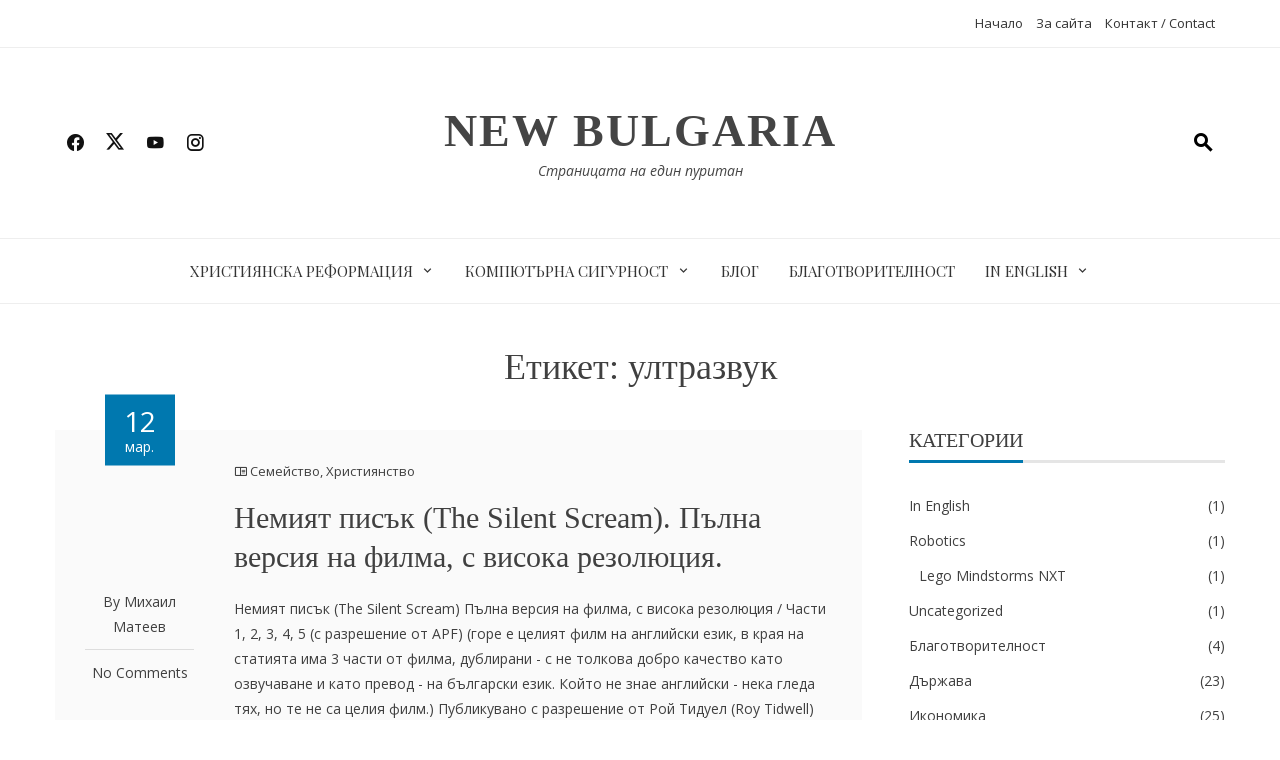

--- FILE ---
content_type: text/html; charset=UTF-8
request_url: https://mihailmateev.com/?tag=%D1%83%D0%BB%D1%82%D1%80%D0%B0%D0%B7%D0%B2%D1%83%D0%BA
body_size: 47777
content:
<!DOCTYPE html>
<html lang="bg-BG">

    <head>
        <meta charset="UTF-8">
        <meta name="viewport" content="width=device-width, initial-scale=1">
        <link rel="profile" href="http://gmpg.org/xfn/11">

        <title>ултразвук &#8211; New Bulgaria</title>
<meta name='robots' content='max-image-preview:large' />
	<style>img:is([sizes="auto" i], [sizes^="auto," i]) { contain-intrinsic-size: 3000px 1500px }</style>
	<link rel='dns-prefetch' href='//secure.gravatar.com' />
<link rel='dns-prefetch' href='//stats.wp.com' />
<link rel='dns-prefetch' href='//fonts.googleapis.com' />
<link rel='dns-prefetch' href='//v0.wordpress.com' />
<link rel='dns-prefetch' href='//jetpack.wordpress.com' />
<link rel='dns-prefetch' href='//s0.wp.com' />
<link rel='dns-prefetch' href='//public-api.wordpress.com' />
<link rel='dns-prefetch' href='//0.gravatar.com' />
<link rel='dns-prefetch' href='//1.gravatar.com' />
<link rel='dns-prefetch' href='//2.gravatar.com' />
<link rel='preconnect' href='//i0.wp.com' />
<link rel="alternate" type="application/rss+xml" title="New Bulgaria &raquo; Поток" href="https://mihailmateev.com/?feed=rss2" />
<link rel="alternate" type="application/rss+xml" title="New Bulgaria &raquo; поток за етикета ултразвук " href="https://mihailmateev.com/?feed=rss2&#038;tag=%d1%83%d0%bb%d1%82%d1%80%d0%b0%d0%b7%d0%b2%d1%83%d0%ba" />
<script>
window._wpemojiSettings = {"baseUrl":"https:\/\/s.w.org\/images\/core\/emoji\/16.0.1\/72x72\/","ext":".png","svgUrl":"https:\/\/s.w.org\/images\/core\/emoji\/16.0.1\/svg\/","svgExt":".svg","source":{"concatemoji":"https:\/\/mihailmateev.com\/blog\/wp-includes\/js\/wp-emoji-release.min.js?ver=6.8.3"}};
/*! This file is auto-generated */
!function(s,n){var o,i,e;function c(e){try{var t={supportTests:e,timestamp:(new Date).valueOf()};sessionStorage.setItem(o,JSON.stringify(t))}catch(e){}}function p(e,t,n){e.clearRect(0,0,e.canvas.width,e.canvas.height),e.fillText(t,0,0);var t=new Uint32Array(e.getImageData(0,0,e.canvas.width,e.canvas.height).data),a=(e.clearRect(0,0,e.canvas.width,e.canvas.height),e.fillText(n,0,0),new Uint32Array(e.getImageData(0,0,e.canvas.width,e.canvas.height).data));return t.every(function(e,t){return e===a[t]})}function u(e,t){e.clearRect(0,0,e.canvas.width,e.canvas.height),e.fillText(t,0,0);for(var n=e.getImageData(16,16,1,1),a=0;a<n.data.length;a++)if(0!==n.data[a])return!1;return!0}function f(e,t,n,a){switch(t){case"flag":return n(e,"\ud83c\udff3\ufe0f\u200d\u26a7\ufe0f","\ud83c\udff3\ufe0f\u200b\u26a7\ufe0f")?!1:!n(e,"\ud83c\udde8\ud83c\uddf6","\ud83c\udde8\u200b\ud83c\uddf6")&&!n(e,"\ud83c\udff4\udb40\udc67\udb40\udc62\udb40\udc65\udb40\udc6e\udb40\udc67\udb40\udc7f","\ud83c\udff4\u200b\udb40\udc67\u200b\udb40\udc62\u200b\udb40\udc65\u200b\udb40\udc6e\u200b\udb40\udc67\u200b\udb40\udc7f");case"emoji":return!a(e,"\ud83e\udedf")}return!1}function g(e,t,n,a){var r="undefined"!=typeof WorkerGlobalScope&&self instanceof WorkerGlobalScope?new OffscreenCanvas(300,150):s.createElement("canvas"),o=r.getContext("2d",{willReadFrequently:!0}),i=(o.textBaseline="top",o.font="600 32px Arial",{});return e.forEach(function(e){i[e]=t(o,e,n,a)}),i}function t(e){var t=s.createElement("script");t.src=e,t.defer=!0,s.head.appendChild(t)}"undefined"!=typeof Promise&&(o="wpEmojiSettingsSupports",i=["flag","emoji"],n.supports={everything:!0,everythingExceptFlag:!0},e=new Promise(function(e){s.addEventListener("DOMContentLoaded",e,{once:!0})}),new Promise(function(t){var n=function(){try{var e=JSON.parse(sessionStorage.getItem(o));if("object"==typeof e&&"number"==typeof e.timestamp&&(new Date).valueOf()<e.timestamp+604800&&"object"==typeof e.supportTests)return e.supportTests}catch(e){}return null}();if(!n){if("undefined"!=typeof Worker&&"undefined"!=typeof OffscreenCanvas&&"undefined"!=typeof URL&&URL.createObjectURL&&"undefined"!=typeof Blob)try{var e="postMessage("+g.toString()+"("+[JSON.stringify(i),f.toString(),p.toString(),u.toString()].join(",")+"));",a=new Blob([e],{type:"text/javascript"}),r=new Worker(URL.createObjectURL(a),{name:"wpTestEmojiSupports"});return void(r.onmessage=function(e){c(n=e.data),r.terminate(),t(n)})}catch(e){}c(n=g(i,f,p,u))}t(n)}).then(function(e){for(var t in e)n.supports[t]=e[t],n.supports.everything=n.supports.everything&&n.supports[t],"flag"!==t&&(n.supports.everythingExceptFlag=n.supports.everythingExceptFlag&&n.supports[t]);n.supports.everythingExceptFlag=n.supports.everythingExceptFlag&&!n.supports.flag,n.DOMReady=!1,n.readyCallback=function(){n.DOMReady=!0}}).then(function(){return e}).then(function(){var e;n.supports.everything||(n.readyCallback(),(e=n.source||{}).concatemoji?t(e.concatemoji):e.wpemoji&&e.twemoji&&(t(e.twemoji),t(e.wpemoji)))}))}((window,document),window._wpemojiSettings);
</script>
<style id='wp-emoji-styles-inline-css'>

	img.wp-smiley, img.emoji {
		display: inline !important;
		border: none !important;
		box-shadow: none !important;
		height: 1em !important;
		width: 1em !important;
		margin: 0 0.07em !important;
		vertical-align: -0.1em !important;
		background: none !important;
		padding: 0 !important;
	}
</style>
<link rel='stylesheet' id='wp-block-library-css' href='https://mihailmateev.com/blog/wp-includes/css/dist/block-library/style.min.css?ver=6.8.3' media='all' />
<style id='wp-block-library-theme-inline-css'>
.wp-block-audio :where(figcaption){color:#555;font-size:13px;text-align:center}.is-dark-theme .wp-block-audio :where(figcaption){color:#ffffffa6}.wp-block-audio{margin:0 0 1em}.wp-block-code{border:1px solid #ccc;border-radius:4px;font-family:Menlo,Consolas,monaco,monospace;padding:.8em 1em}.wp-block-embed :where(figcaption){color:#555;font-size:13px;text-align:center}.is-dark-theme .wp-block-embed :where(figcaption){color:#ffffffa6}.wp-block-embed{margin:0 0 1em}.blocks-gallery-caption{color:#555;font-size:13px;text-align:center}.is-dark-theme .blocks-gallery-caption{color:#ffffffa6}:root :where(.wp-block-image figcaption){color:#555;font-size:13px;text-align:center}.is-dark-theme :root :where(.wp-block-image figcaption){color:#ffffffa6}.wp-block-image{margin:0 0 1em}.wp-block-pullquote{border-bottom:4px solid;border-top:4px solid;color:currentColor;margin-bottom:1.75em}.wp-block-pullquote cite,.wp-block-pullquote footer,.wp-block-pullquote__citation{color:currentColor;font-size:.8125em;font-style:normal;text-transform:uppercase}.wp-block-quote{border-left:.25em solid;margin:0 0 1.75em;padding-left:1em}.wp-block-quote cite,.wp-block-quote footer{color:currentColor;font-size:.8125em;font-style:normal;position:relative}.wp-block-quote:where(.has-text-align-right){border-left:none;border-right:.25em solid;padding-left:0;padding-right:1em}.wp-block-quote:where(.has-text-align-center){border:none;padding-left:0}.wp-block-quote.is-large,.wp-block-quote.is-style-large,.wp-block-quote:where(.is-style-plain){border:none}.wp-block-search .wp-block-search__label{font-weight:700}.wp-block-search__button{border:1px solid #ccc;padding:.375em .625em}:where(.wp-block-group.has-background){padding:1.25em 2.375em}.wp-block-separator.has-css-opacity{opacity:.4}.wp-block-separator{border:none;border-bottom:2px solid;margin-left:auto;margin-right:auto}.wp-block-separator.has-alpha-channel-opacity{opacity:1}.wp-block-separator:not(.is-style-wide):not(.is-style-dots){width:100px}.wp-block-separator.has-background:not(.is-style-dots){border-bottom:none;height:1px}.wp-block-separator.has-background:not(.is-style-wide):not(.is-style-dots){height:2px}.wp-block-table{margin:0 0 1em}.wp-block-table td,.wp-block-table th{word-break:normal}.wp-block-table :where(figcaption){color:#555;font-size:13px;text-align:center}.is-dark-theme .wp-block-table :where(figcaption){color:#ffffffa6}.wp-block-video :where(figcaption){color:#555;font-size:13px;text-align:center}.is-dark-theme .wp-block-video :where(figcaption){color:#ffffffa6}.wp-block-video{margin:0 0 1em}:root :where(.wp-block-template-part.has-background){margin-bottom:0;margin-top:0;padding:1.25em 2.375em}
</style>
<link rel='stylesheet' id='mediaelement-css' href='https://mihailmateev.com/blog/wp-includes/js/mediaelement/mediaelementplayer-legacy.min.css?ver=4.2.17' media='all' />
<link rel='stylesheet' id='wp-mediaelement-css' href='https://mihailmateev.com/blog/wp-includes/js/mediaelement/wp-mediaelement.min.css?ver=6.8.3' media='all' />
<style id='jetpack-sharing-buttons-style-inline-css'>
.jetpack-sharing-buttons__services-list{display:flex;flex-direction:row;flex-wrap:wrap;gap:0;list-style-type:none;margin:5px;padding:0}.jetpack-sharing-buttons__services-list.has-small-icon-size{font-size:12px}.jetpack-sharing-buttons__services-list.has-normal-icon-size{font-size:16px}.jetpack-sharing-buttons__services-list.has-large-icon-size{font-size:24px}.jetpack-sharing-buttons__services-list.has-huge-icon-size{font-size:36px}@media print{.jetpack-sharing-buttons__services-list{display:none!important}}.editor-styles-wrapper .wp-block-jetpack-sharing-buttons{gap:0;padding-inline-start:0}ul.jetpack-sharing-buttons__services-list.has-background{padding:1.25em 2.375em}
</style>
<style id='global-styles-inline-css'>
:root{--wp--preset--aspect-ratio--square: 1;--wp--preset--aspect-ratio--4-3: 4/3;--wp--preset--aspect-ratio--3-4: 3/4;--wp--preset--aspect-ratio--3-2: 3/2;--wp--preset--aspect-ratio--2-3: 2/3;--wp--preset--aspect-ratio--16-9: 16/9;--wp--preset--aspect-ratio--9-16: 9/16;--wp--preset--color--black: #000000;--wp--preset--color--cyan-bluish-gray: #abb8c3;--wp--preset--color--white: #ffffff;--wp--preset--color--pale-pink: #f78da7;--wp--preset--color--vivid-red: #cf2e2e;--wp--preset--color--luminous-vivid-orange: #ff6900;--wp--preset--color--luminous-vivid-amber: #fcb900;--wp--preset--color--light-green-cyan: #7bdcb5;--wp--preset--color--vivid-green-cyan: #00d084;--wp--preset--color--pale-cyan-blue: #8ed1fc;--wp--preset--color--vivid-cyan-blue: #0693e3;--wp--preset--color--vivid-purple: #9b51e0;--wp--preset--gradient--vivid-cyan-blue-to-vivid-purple: linear-gradient(135deg,rgba(6,147,227,1) 0%,rgb(155,81,224) 100%);--wp--preset--gradient--light-green-cyan-to-vivid-green-cyan: linear-gradient(135deg,rgb(122,220,180) 0%,rgb(0,208,130) 100%);--wp--preset--gradient--luminous-vivid-amber-to-luminous-vivid-orange: linear-gradient(135deg,rgba(252,185,0,1) 0%,rgba(255,105,0,1) 100%);--wp--preset--gradient--luminous-vivid-orange-to-vivid-red: linear-gradient(135deg,rgba(255,105,0,1) 0%,rgb(207,46,46) 100%);--wp--preset--gradient--very-light-gray-to-cyan-bluish-gray: linear-gradient(135deg,rgb(238,238,238) 0%,rgb(169,184,195) 100%);--wp--preset--gradient--cool-to-warm-spectrum: linear-gradient(135deg,rgb(74,234,220) 0%,rgb(151,120,209) 20%,rgb(207,42,186) 40%,rgb(238,44,130) 60%,rgb(251,105,98) 80%,rgb(254,248,76) 100%);--wp--preset--gradient--blush-light-purple: linear-gradient(135deg,rgb(255,206,236) 0%,rgb(152,150,240) 100%);--wp--preset--gradient--blush-bordeaux: linear-gradient(135deg,rgb(254,205,165) 0%,rgb(254,45,45) 50%,rgb(107,0,62) 100%);--wp--preset--gradient--luminous-dusk: linear-gradient(135deg,rgb(255,203,112) 0%,rgb(199,81,192) 50%,rgb(65,88,208) 100%);--wp--preset--gradient--pale-ocean: linear-gradient(135deg,rgb(255,245,203) 0%,rgb(182,227,212) 50%,rgb(51,167,181) 100%);--wp--preset--gradient--electric-grass: linear-gradient(135deg,rgb(202,248,128) 0%,rgb(113,206,126) 100%);--wp--preset--gradient--midnight: linear-gradient(135deg,rgb(2,3,129) 0%,rgb(40,116,252) 100%);--wp--preset--font-size--small: 0.9rem;--wp--preset--font-size--medium: 1.05rem;--wp--preset--font-size--large: clamp(1.39rem, 1.39rem + ((1vw - 0.2rem) * 0.836), 1.85rem);--wp--preset--font-size--x-large: clamp(1.85rem, 1.85rem + ((1vw - 0.2rem) * 1.182), 2.5rem);--wp--preset--font-size--xx-large: clamp(2.5rem, 2.5rem + ((1vw - 0.2rem) * 1.4), 3.27rem);--wp--preset--spacing--20: 0.44rem;--wp--preset--spacing--30: 0.67rem;--wp--preset--spacing--40: 1rem;--wp--preset--spacing--50: 1.5rem;--wp--preset--spacing--60: 2.25rem;--wp--preset--spacing--70: 3.38rem;--wp--preset--spacing--80: 5.06rem;--wp--preset--shadow--natural: 6px 6px 9px rgba(0, 0, 0, 0.2);--wp--preset--shadow--deep: 12px 12px 50px rgba(0, 0, 0, 0.4);--wp--preset--shadow--sharp: 6px 6px 0px rgba(0, 0, 0, 0.2);--wp--preset--shadow--outlined: 6px 6px 0px -3px rgba(255, 255, 255, 1), 6px 6px rgba(0, 0, 0, 1);--wp--preset--shadow--crisp: 6px 6px 0px rgba(0, 0, 0, 1);}:root { --wp--style--global--content-size: 1100px;--wp--style--global--wide-size: 1200px; }:where(body) { margin: 0; }.wp-site-blocks > .alignleft { float: left; margin-right: 2em; }.wp-site-blocks > .alignright { float: right; margin-left: 2em; }.wp-site-blocks > .aligncenter { justify-content: center; margin-left: auto; margin-right: auto; }:where(.wp-site-blocks) > * { margin-block-start: 24px; margin-block-end: 0; }:where(.wp-site-blocks) > :first-child { margin-block-start: 0; }:where(.wp-site-blocks) > :last-child { margin-block-end: 0; }:root { --wp--style--block-gap: 24px; }:root :where(.is-layout-flow) > :first-child{margin-block-start: 0;}:root :where(.is-layout-flow) > :last-child{margin-block-end: 0;}:root :where(.is-layout-flow) > *{margin-block-start: 24px;margin-block-end: 0;}:root :where(.is-layout-constrained) > :first-child{margin-block-start: 0;}:root :where(.is-layout-constrained) > :last-child{margin-block-end: 0;}:root :where(.is-layout-constrained) > *{margin-block-start: 24px;margin-block-end: 0;}:root :where(.is-layout-flex){gap: 24px;}:root :where(.is-layout-grid){gap: 24px;}.is-layout-flow > .alignleft{float: left;margin-inline-start: 0;margin-inline-end: 2em;}.is-layout-flow > .alignright{float: right;margin-inline-start: 2em;margin-inline-end: 0;}.is-layout-flow > .aligncenter{margin-left: auto !important;margin-right: auto !important;}.is-layout-constrained > .alignleft{float: left;margin-inline-start: 0;margin-inline-end: 2em;}.is-layout-constrained > .alignright{float: right;margin-inline-start: 2em;margin-inline-end: 0;}.is-layout-constrained > .aligncenter{margin-left: auto !important;margin-right: auto !important;}.is-layout-constrained > :where(:not(.alignleft):not(.alignright):not(.alignfull)){max-width: var(--wp--style--global--content-size);margin-left: auto !important;margin-right: auto !important;}.is-layout-constrained > .alignwide{max-width: var(--wp--style--global--wide-size);}body .is-layout-flex{display: flex;}.is-layout-flex{flex-wrap: wrap;align-items: center;}.is-layout-flex > :is(*, div){margin: 0;}body .is-layout-grid{display: grid;}.is-layout-grid > :is(*, div){margin: 0;}body{padding-top: 0px;padding-right: 0px;padding-bottom: 0px;padding-left: 0px;}:root :where(.wp-element-button, .wp-block-button__link){background-color: #32373c;border-width: 0;color: #fff;font-family: inherit;font-size: inherit;line-height: inherit;padding: calc(0.667em + 2px) calc(1.333em + 2px);text-decoration: none;}.has-black-color{color: var(--wp--preset--color--black) !important;}.has-cyan-bluish-gray-color{color: var(--wp--preset--color--cyan-bluish-gray) !important;}.has-white-color{color: var(--wp--preset--color--white) !important;}.has-pale-pink-color{color: var(--wp--preset--color--pale-pink) !important;}.has-vivid-red-color{color: var(--wp--preset--color--vivid-red) !important;}.has-luminous-vivid-orange-color{color: var(--wp--preset--color--luminous-vivid-orange) !important;}.has-luminous-vivid-amber-color{color: var(--wp--preset--color--luminous-vivid-amber) !important;}.has-light-green-cyan-color{color: var(--wp--preset--color--light-green-cyan) !important;}.has-vivid-green-cyan-color{color: var(--wp--preset--color--vivid-green-cyan) !important;}.has-pale-cyan-blue-color{color: var(--wp--preset--color--pale-cyan-blue) !important;}.has-vivid-cyan-blue-color{color: var(--wp--preset--color--vivid-cyan-blue) !important;}.has-vivid-purple-color{color: var(--wp--preset--color--vivid-purple) !important;}.has-black-background-color{background-color: var(--wp--preset--color--black) !important;}.has-cyan-bluish-gray-background-color{background-color: var(--wp--preset--color--cyan-bluish-gray) !important;}.has-white-background-color{background-color: var(--wp--preset--color--white) !important;}.has-pale-pink-background-color{background-color: var(--wp--preset--color--pale-pink) !important;}.has-vivid-red-background-color{background-color: var(--wp--preset--color--vivid-red) !important;}.has-luminous-vivid-orange-background-color{background-color: var(--wp--preset--color--luminous-vivid-orange) !important;}.has-luminous-vivid-amber-background-color{background-color: var(--wp--preset--color--luminous-vivid-amber) !important;}.has-light-green-cyan-background-color{background-color: var(--wp--preset--color--light-green-cyan) !important;}.has-vivid-green-cyan-background-color{background-color: var(--wp--preset--color--vivid-green-cyan) !important;}.has-pale-cyan-blue-background-color{background-color: var(--wp--preset--color--pale-cyan-blue) !important;}.has-vivid-cyan-blue-background-color{background-color: var(--wp--preset--color--vivid-cyan-blue) !important;}.has-vivid-purple-background-color{background-color: var(--wp--preset--color--vivid-purple) !important;}.has-black-border-color{border-color: var(--wp--preset--color--black) !important;}.has-cyan-bluish-gray-border-color{border-color: var(--wp--preset--color--cyan-bluish-gray) !important;}.has-white-border-color{border-color: var(--wp--preset--color--white) !important;}.has-pale-pink-border-color{border-color: var(--wp--preset--color--pale-pink) !important;}.has-vivid-red-border-color{border-color: var(--wp--preset--color--vivid-red) !important;}.has-luminous-vivid-orange-border-color{border-color: var(--wp--preset--color--luminous-vivid-orange) !important;}.has-luminous-vivid-amber-border-color{border-color: var(--wp--preset--color--luminous-vivid-amber) !important;}.has-light-green-cyan-border-color{border-color: var(--wp--preset--color--light-green-cyan) !important;}.has-vivid-green-cyan-border-color{border-color: var(--wp--preset--color--vivid-green-cyan) !important;}.has-pale-cyan-blue-border-color{border-color: var(--wp--preset--color--pale-cyan-blue) !important;}.has-vivid-cyan-blue-border-color{border-color: var(--wp--preset--color--vivid-cyan-blue) !important;}.has-vivid-purple-border-color{border-color: var(--wp--preset--color--vivid-purple) !important;}.has-vivid-cyan-blue-to-vivid-purple-gradient-background{background: var(--wp--preset--gradient--vivid-cyan-blue-to-vivid-purple) !important;}.has-light-green-cyan-to-vivid-green-cyan-gradient-background{background: var(--wp--preset--gradient--light-green-cyan-to-vivid-green-cyan) !important;}.has-luminous-vivid-amber-to-luminous-vivid-orange-gradient-background{background: var(--wp--preset--gradient--luminous-vivid-amber-to-luminous-vivid-orange) !important;}.has-luminous-vivid-orange-to-vivid-red-gradient-background{background: var(--wp--preset--gradient--luminous-vivid-orange-to-vivid-red) !important;}.has-very-light-gray-to-cyan-bluish-gray-gradient-background{background: var(--wp--preset--gradient--very-light-gray-to-cyan-bluish-gray) !important;}.has-cool-to-warm-spectrum-gradient-background{background: var(--wp--preset--gradient--cool-to-warm-spectrum) !important;}.has-blush-light-purple-gradient-background{background: var(--wp--preset--gradient--blush-light-purple) !important;}.has-blush-bordeaux-gradient-background{background: var(--wp--preset--gradient--blush-bordeaux) !important;}.has-luminous-dusk-gradient-background{background: var(--wp--preset--gradient--luminous-dusk) !important;}.has-pale-ocean-gradient-background{background: var(--wp--preset--gradient--pale-ocean) !important;}.has-electric-grass-gradient-background{background: var(--wp--preset--gradient--electric-grass) !important;}.has-midnight-gradient-background{background: var(--wp--preset--gradient--midnight) !important;}.has-small-font-size{font-size: var(--wp--preset--font-size--small) !important;}.has-medium-font-size{font-size: var(--wp--preset--font-size--medium) !important;}.has-large-font-size{font-size: var(--wp--preset--font-size--large) !important;}.has-x-large-font-size{font-size: var(--wp--preset--font-size--x-large) !important;}.has-xx-large-font-size{font-size: var(--wp--preset--font-size--xx-large) !important;}
:root :where(.wp-block-pullquote){font-size: clamp(0.984em, 0.984rem + ((1vw - 0.2em) * 0.938), 1.5em);line-height: 1.6;}
</style>
<link rel='stylesheet' id='contact-form-7-css' href='https://mihailmateev.com/blog/wp-content/plugins/contact-form-7/includes/css/styles.css?ver=6.1.4' media='all' />
<link rel='stylesheet' id='viral-news-style-css' href='https://mihailmateev.com/blog/wp-content/themes/viral-news/style.css?ver=2.01' media='all' />
<style id='viral-news-style-inline-css'>
:root{--viral-news-template-color:#0078af;--viral-news-header-image:url();--viral-news-header-padding:50px 0;--viral-news-body-family:'Open Sans',serif;--viral-news-header-family:'Georgia',serif}
</style>
<link rel='stylesheet' id='twittericon-css' href='https://mihailmateev.com/blog/wp-content/themes/viral-news/css/twittericon.css?ver=2.01' media='all' />
<link rel='stylesheet' id='materialdesignicons-css' href='https://mihailmateev.com/blog/wp-content/themes/viral-news/css/materialdesignicons.css?ver=2.01' media='all' />
<link rel='stylesheet' id='owl-carousel-css' href='https://mihailmateev.com/blog/wp-content/themes/viral-news/css/owl.carousel.css?ver=2.01' media='all' />
<link rel='stylesheet' id='viral-news-fonts-css' href='https://fonts.googleapis.com/css?family=Open+Sans%3A300%2C400%2C500%2C600%2C700%2C800%2C300i%2C400i%2C500i%2C600i%2C700i%2C800i%7CPlayfair+Display%3A400%2C500%2C600%2C700%2C800%2C900%2C400i%2C500i%2C600i%2C700i%2C800i%2C900i&#038;subset=latin%2Clatin-ext&#038;display=swap' media='all' />
<link rel='stylesheet' id='taxopress-frontend-css-css' href='https://mihailmateev.com/blog/wp-content/plugins/simple-tags/assets/frontend/css/frontend.css?ver=3.44.0' media='all' />
<script src="https://ajax.googleapis.com/ajax/libs/prototype/1.7.1.0/prototype.js?ver=1.7.1" id="prototype-js"></script>
<script src="https://ajax.googleapis.com/ajax/libs/scriptaculous/1.9.0/scriptaculous.js?ver=1.9.0" id="scriptaculous-root-js"></script>
<script src="https://ajax.googleapis.com/ajax/libs/scriptaculous/1.9.0/effects.js?ver=1.9.0" id="scriptaculous-effects-js"></script>
<script src="http://mihailmateev.com/blog/wp-content/plugins/lightbox-2/lightbox.js?ver=1.8" id="lightbox-js"></script>
<script src="https://mihailmateev.com/blog/wp-includes/js/jquery/jquery.min.js?ver=3.7.1" id="jquery-core-js"></script>
<script src="https://mihailmateev.com/blog/wp-includes/js/jquery/jquery-migrate.min.js?ver=3.4.1" id="jquery-migrate-js"></script>
<script src="https://mihailmateev.com/blog/wp-content/plugins/simple-tags/assets/frontend/js/frontend.js?ver=3.44.0" id="taxopress-frontend-js-js"></script>
<link rel="https://api.w.org/" href="https://mihailmateev.com/index.php?rest_route=/" /><link rel="alternate" title="JSON" type="application/json" href="https://mihailmateev.com/index.php?rest_route=/wp/v2/tags/193" /><link rel="EditURI" type="application/rsd+xml" title="RSD" href="https://mihailmateev.com/blog/xmlrpc.php?rsd" />
<meta name="generator" content="WordPress 6.8.3" />

	<!-- begin lightbox scripts -->
	<script type="text/javascript">
    //<![CDATA[
    document.write('<link rel="stylesheet" href="http://mihailmateev.com/blog/wp-content/plugins/lightbox-2/Themes/Black/lightbox.css" type="text/css" media="screen" />');
    //]]>
    </script>
	<!-- end lightbox scripts -->
	<style>img#wpstats{display:none}</style>
		
<!-- Jetpack Open Graph Tags -->
<meta property="og:type" content="website" />
<meta property="og:title" content="ултразвук &#8211; New Bulgaria" />
<meta property="og:url" content="https://mihailmateev.com/?tag=%d1%83%d0%bb%d1%82%d1%80%d0%b0%d0%b7%d0%b2%d1%83%d0%ba" />
<meta property="og:site_name" content="New Bulgaria" />
<meta property="og:image" content="https://s0.wp.com/i/blank.jpg" />
<meta property="og:image:width" content="200" />
<meta property="og:image:height" content="200" />
<meta property="og:image:alt" content="" />
<meta property="og:locale" content="bg_BG" />

<!-- End Jetpack Open Graph Tags -->
    </head>

    <body class="archive tag tag-193 wp-embed-responsive wp-theme-viral-news">
                <div id="vn-page">
            <a class="skip-link screen-reader-text" href="#vn-content">Skip to content</a>
                        <header id="vn-masthead" class="vn-site-header" >
                                    <div class="vn-top-header vn-light">
                        <div class="vn-container">
                            <div class="vn-top-left-header">
                                                            </div>

                            <div class="vn-top-right-header">
                                <div class="vn-top-menu"><ul id="menu-top-menu" class="vn-clearfix"><li id="menu-item-1347" class="menu-item menu-item-type-post_type menu-item-object-page menu-item-home menu-item-1347"><a href="https://mihailmateev.com/">Начало</a></li>
<li id="menu-item-1349" class="menu-item menu-item-type-post_type menu-item-object-page menu-item-1349"><a href="https://mihailmateev.com/?page_id=2">За сайта</a></li>
<li id="menu-item-1348" class="menu-item menu-item-type-post_type menu-item-object-page menu-item-1348"><a href="https://mihailmateev.com/?page_id=4">Контакт / Contact</a></li>
</ul></div>                            </div>
                        </div>
                    </div>
                
                <div class="vn-header vn-black">
                    <div class="vn-container">
                        <div class="vn-header-social-icons"><a class="vn-facebook" href="#" target="_blank"><i class="mdi-facebook"></i></a><a class="vn-twitter" href="#" target="_blank"><i class="ti-x-twitter"></i></a><a class="vn-youtube" href="#" target="_blank"><i class="mdi-youtube"></i></a><a class="vn-instagram" href="#" target="_blank"><i class="mdi-instagram"></i></a></div>            <div id="vn-site-branding">
                                        <p class="vn-site-title"><a href="https://mihailmateev.com/" rel="home">New Bulgaria</a></p>
                                        <p class="vn-site-description"><a href="https://mihailmateev.com/" rel="home">Страницата на един пуритан</a></p>
                            </div><!-- .site-branding -->
            <div class="vn-header-search" ><span><i class="mdi-magnify"></i></span></div>                    </div>
                </div>

                                    <nav id="vn-site-navigation" class="vn-main-navigation vn-light">
                        <div class="vn-container">
                            <div class="vn-header-search"><span ><i class="mdi-magnify"></i></span></div>

                            <a href="#" class="vn-toggle-menu"><span></span></a>
                            <div class="vn-menu vn-clearfix"><ul id="menu-main-menu" class="vn-clearfix"><li id="menu-item-1339" class="menu-item menu-item-type-post_type menu-item-object-page menu-item-has-children menu-item-1339"><a href="https://mihailmateev.com/?page_id=20">Християнска Реформация</a>
<ul class="sub-menu">
	<li id="menu-item-1341" class="menu-item menu-item-type-post_type menu-item-object-page menu-item-1341"><a href="https://mihailmateev.com/?page_id=25">Манихейство, закон и икономика</a></li>
	<li id="menu-item-1340" class="menu-item menu-item-type-post_type menu-item-object-page menu-item-1340"><a href="https://mihailmateev.com/?page_id=39">Речник</a></li>
</ul>
</li>
<li id="menu-item-1329" class="menu-item menu-item-type-post_type menu-item-object-page menu-item-has-children menu-item-1329"><a href="https://mihailmateev.com/?page_id=61">Компютърна сигурност</a>
<ul class="sub-menu">
	<li id="menu-item-1332" class="menu-item menu-item-type-post_type menu-item-object-page menu-item-has-children menu-item-1332"><a href="https://mihailmateev.com/?page_id=64">Софтуер</a>
	<ul class="sub-menu">
		<li id="menu-item-1333" class="menu-item menu-item-type-post_type menu-item-object-page menu-item-1333"><a href="https://mihailmateev.com/?page_id=258">Защита от физическо изнасяне на данните</a></li>
		<li id="menu-item-1334" class="menu-item menu-item-type-post_type menu-item-object-page menu-item-1334"><a href="https://mihailmateev.com/?page_id=93">Софтуер за архивиране и възстановяване</a></li>
		<li id="menu-item-1335" class="menu-item menu-item-type-post_type menu-item-object-page menu-item-1335"><a href="https://mihailmateev.com/?page_id=90">Антивирусен софтуер</a></li>
		<li id="menu-item-1336" class="menu-item menu-item-type-post_type menu-item-object-page menu-item-1336"><a href="https://mihailmateev.com/?page_id=81">Операционна система</a></li>
	</ul>
</li>
	<li id="menu-item-1331" class="menu-item menu-item-type-post_type menu-item-object-page menu-item-1331"><a href="https://mihailmateev.com/?page_id=66">Хардуер</a></li>
	<li id="menu-item-1330" class="menu-item menu-item-type-post_type menu-item-object-page menu-item-1330"><a href="https://mihailmateev.com/?page_id=126">Multimonitor</a></li>
</ul>
</li>
<li id="menu-item-1324" class="menu-item menu-item-type-post_type menu-item-object-page current_page_parent menu-item-1324"><a href="https://mihailmateev.com/?page_id=176">Блог</a></li>
<li id="menu-item-1328" class="menu-item menu-item-type-post_type menu-item-object-page menu-item-1328"><a href="https://mihailmateev.com/?page_id=597">Благотворителност</a></li>
<li id="menu-item-1326" class="menu-item menu-item-type-post_type menu-item-object-page menu-item-has-children menu-item-1326"><a href="https://mihailmateev.com/?page_id=5">In English</a>
<ul class="sub-menu">
	<li id="menu-item-1327" class="menu-item menu-item-type-post_type menu-item-object-page menu-item-1327"><a href="https://mihailmateev.com/?page_id=34">English to Bulgarian Translator</a></li>
</ul>
</li>
</ul></div>                        </div>
                    </nav>
                            </header>

            <div id="vn-content" class="vn-site-content">
<div class="vn-container">
    <header class="vn-main-header">
        <h1>Етикет: <span>ултразвук</span></h1>    </header><!-- .vn-main-header -->

    <div class="vn-content-wrap vn-clearfix" >
        <div id="primary" class="content-area">

            
                
                    
<article id="post-1029" class="vn-archive-post post-1029 post type-post status-publish format-standard hentry category-family category-christianity tag-189 tag-190 tag-194 tag-191 tag-195 tag-196 tag-193 tag-192" >
    <div class="vn-post-wrapper">
        
        <div class="entry-body vn-clearfix">
            <div class="entry-post-info">
                <span class="entry-date" ><span class="vn-day">12</span><span class="vn-month">мар.</span></span><span class="entry-author" > <img alt='' src='https://secure.gravatar.com/avatar/27e2e6c8d51f9d1c846e257f6c03eaeae63e52d3c1386003c9f41a9ca4ef9f07?s=48&#038;d=blank&#038;r=g' srcset='https://secure.gravatar.com/avatar/27e2e6c8d51f9d1c846e257f6c03eaeae63e52d3c1386003c9f41a9ca4ef9f07?s=96&#038;d=blank&#038;r=g 2x' class='avatar avatar-48 photo' height='48' width='48' decoding='async'/><span class="author" >By Михаил Матеев</span></span><span class="entry-comment">No Comments</span>            </div>

            <div class="entry-post-content">
                <div class="entry-categories">
                    <i class="mdi-book-open-outline"></i> <a href="https://mihailmateev.com/?cat=9" rel="category">Семейство</a>, <a href="https://mihailmateev.com/?cat=3" rel="category">Християнство</a>                </div>

                <header class="entry-header">
                    <h2 class="entry-title"><a href="https://mihailmateev.com/?p=1029" rel="bookmark">Немият писък (The Silent Scream). Пълна версия на филма, с висока резолюция.</a></h2>                </header>

                <div class="entry-content">
                    Немият писък (The Silent Scream) 
Пълна версия на филма, с висока резолюция / Части 1, 2, 3, 4, 5 (с разрешение от APF)
(горе е целият филм на английски език, в края на статията има 3 части от филма, дублирани - с не толкова добро качество като озвучаване и като превод - на български език. Който не знае английски - нека гледа тях, но те не са целия филм.)

Публикувано с разрешение от Рой Тидуел (Roy Tidwell) от Америкън Портрит Филмс (American Portrait Films), при условие, че са показани следните данни:

VHS/DVDs Available
American Portrait Films
Call 1-800-736-4567
www.amport.com

Това е изпълнено както е било поискано. Това видео е напълно легално. (още&hellip;)...                </div>

                <div class="entry-footer vn-clearfix">
                    <a class="vn-read-more" href="https://mihailmateev.com/?p=1029">Read More</a>
                </div>
            </div>
        </div>
    </div>
</article>
                
                
            
        </div><!-- #primary -->

            <div id="secondary" class="widget-area" >
        <aside id="categories-3" class="widget widget_categories"><h3 class="widget-title"><span>Категории</span></h3>
			<ul>
					<li class="cat-item cat-item-233"><a href="https://mihailmateev.com/?cat=233">In English</a> (1)
</li>
	<li class="cat-item cat-item-148"><a href="https://mihailmateev.com/?cat=148">Robotics</a> (1)
<ul class='children'>
	<li class="cat-item cat-item-149"><a href="https://mihailmateev.com/?cat=149">Lego Mindstorms NXT</a> (1)
</li>
</ul>
</li>
	<li class="cat-item cat-item-1"><a href="https://mihailmateev.com/?cat=1">Uncategorized</a> (1)
</li>
	<li class="cat-item cat-item-117"><a href="https://mihailmateev.com/?cat=117">Благотворителност</a> (4)
</li>
	<li class="cat-item cat-item-8"><a href="https://mihailmateev.com/?cat=8">Държава</a> (23)
</li>
	<li class="cat-item cat-item-7"><a href="https://mihailmateev.com/?cat=7">Икономика</a> (25)
</li>
	<li class="cat-item cat-item-95"><a href="https://mihailmateev.com/?cat=95">Инвестиране</a> (11)
<ul class='children'>
	<li class="cat-item cat-item-177"><a href="https://mihailmateev.com/?cat=177">Инвестиране в сребро</a> (4)
</li>
</ul>
</li>
	<li class="cat-item cat-item-110"><a href="https://mihailmateev.com/?cat=110">Индивид</a> (24)
</li>
	<li class="cat-item cat-item-5"><a href="https://mihailmateev.com/?cat=5">Компютри</a> (6)
</li>
	<li class="cat-item cat-item-224"><a href="https://mihailmateev.com/?cat=224">Космос</a> (5)
<ul class='children'>
	<li class="cat-item cat-item-225"><a href="https://mihailmateev.com/?cat=225">Марс</a> (5)
</li>
</ul>
</li>
	<li class="cat-item cat-item-165"><a href="https://mihailmateev.com/?cat=165">Образование</a> (4)
</li>
	<li class="cat-item cat-item-6"><a href="https://mihailmateev.com/?cat=6">Общество</a> (36)
</li>
	<li class="cat-item cat-item-4"><a href="https://mihailmateev.com/?cat=4">Политика</a> (26)
</li>
	<li class="cat-item cat-item-9"><a href="https://mihailmateev.com/?cat=9">Семейство</a> (18)
</li>
	<li class="cat-item cat-item-3"><a href="https://mihailmateev.com/?cat=3">Християнство</a> (39)
<ul class='children'>
	<li class="cat-item cat-item-240"><a href="https://mihailmateev.com/?cat=240">A shining city on a higher hill &#8211; Christianity and the next New world</a> (2)
</li>
	<li class="cat-item cat-item-183"><a href="https://mihailmateev.com/?cat=183">Преглед на книги</a> (4)
	<ul class='children'>
	<li class="cat-item cat-item-247"><a href="https://mihailmateev.com/?cat=247">Основите на обществения ред</a> (1)
</li>
	<li class="cat-item cat-item-213"><a href="https://mihailmateev.com/?cat=213">Робството на волята</a> (2)
</li>
	<li class="cat-item cat-item-184"><a href="https://mihailmateev.com/?cat=184">Средство за господство &#8211; казусните закони на Изход</a> (1)
</li>
	</ul>
</li>
	<li class="cat-item cat-item-241"><a href="https://mihailmateev.com/?cat=241">Преглед на филми</a> (1)
</li>
</ul>
</li>
			</ul>

			</aside>    </div><!-- #secondary -->
        </div>
</div>

</div><!-- #content -->

<footer id="vn-colophon" class="site-footer" >
            <div class="vn-top-footer">
            <div class="vn-container">
                <div class="vn-top-footer-inner vn-clearfix">
                    <div class="vn-footer-1 vn-footer-block">
                        <aside id="text-5" class="widget widget_text"><h3 class="widget-title">Права за ползване</h3>			<div class="textwidget"><a href=http://creativecommons.org/licenses/by-nc-nd/2.5/bg/>
<img data-recalc-dims="1" src="https://i0.wp.com/i.creativecommons.org/l/by-nc-nd/2.5/bg/88x31.png?w=810" alt="Creative Commons License">
</a>
<br>
Този сайт работи под условията на лиценза <a href="http://creativecommons.org/licenses/by-nc-nd/2.5/bg/" rel="license">Creative Commons Licence</a>
Казано на нормален език:
<br><i>Информацията може да се ползва само за некомерсиални цели и трябва да се посочва източника с активен хиперлинк (<a href=http://mihailmateev.com>http://MihailMateev.com</a>)</i></div>
		</aside>                    </div>

                    <div class="vn-footer-2 vn-footer-block">
                        
		<aside id="recent-posts-2" class="widget widget_recent_entries">
		<h3 class="widget-title">Последни статии</h3>
		<ul>
											<li>
					<a href="https://mihailmateev.com/?p=1301">Основите на обществения ред</a>
									</li>
											<li>
					<a href="https://mihailmateev.com/?p=1274">Размисли след сериала &#8222;Фарскейп&#8220;, сезон I</a>
									</li>
											<li>
					<a href="https://mihailmateev.com/?p=1238">A shining city on a higher hill &#8211; Christianity and the next New world</a>
									</li>
											<li>
					<a href="https://mihailmateev.com/?p=1224">Why we should go to Mars</a>
									</li>
											<li>
					<a href="https://mihailmateev.com/?p=1211">Защо трябва да отидем на Марс</a>
									</li>
					</ul>

		</aside>                    </div>

                    <div class="vn-footer-3 vn-footer-block">
                        <aside id="simpletags-3" class="widget widget-simpletags"><h3 class="widget-title">Тагове</h3>
<!-- Generated by TaxoPress 3.44.0 - https://wordpress.org/plugins/simple-tags/ -->
	<div class="taxopress-output-wrapper"> <div class="st-tag-cloud"> 
	<a href="https://mihailmateev.com/?tag=3-%d0%bc%d0%b0%d1%80%d1%82" id="tag-link-55" class="st-tags t0" title="1 topics" style="font-size:8pt; color:#cccccc;">3 март</a>
<a href="https://mihailmateev.com/?tag=20-%d0%b0%d0%bf%d1%80%d0%b8%d0%bb" id="tag-link-69" class="st-tags t0" title="1 topics" style="font-size:8pt; color:#cccccc;">20 април</a>
<a href="https://mihailmateev.com/?tag=apologetics" id="tag-link-234" class="st-tags t0" title="1 topics" style="font-size:8pt; color:#cccccc;">apologetics</a>
<a href="https://mihailmateev.com/?tag=blogger" id="tag-link-16" class="st-tags t0" title="1 topics" style="font-size:8pt; color:#cccccc;">blogger</a>
<a href="https://mihailmateev.com/?tag=bullion-coins" id="tag-link-176" class="st-tags t0" title="1 topics" style="font-size:8pt; color:#cccccc;">bullion coins</a>
<a href="https://mihailmateev.com/?tag=colonization" id="tag-link-236" class="st-tags t0" title="1 topics" style="font-size:8pt; color:#cccccc;">colonization</a>
<a href="https://mihailmateev.com/?tag=cosmos" id="tag-link-238" class="st-tags t0" title="1 topics" style="font-size:8pt; color:#cccccc;">cosmos</a>
<a href="https://mihailmateev.com/?tag=defense" id="tag-link-235" class="st-tags t0" title="1 topics" style="font-size:8pt; color:#cccccc;">defense</a>
<a href="https://mihailmateev.com/?tag=farscape" id="tag-link-243" class="st-tags t0" title="1 topics" style="font-size:8pt; color:#cccccc;">farscape</a>
<a href="https://mihailmateev.com/?tag=lego" id="tag-link-150" class="st-tags t0" title="1 topics" style="font-size:8pt; color:#cccccc;">Lego</a>
<a href="https://mihailmateev.com/?tag=mars" id="tag-link-239" class="st-tags t0" title="1 topics" style="font-size:8pt; color:#cccccc;">mars</a>
<a href="https://mihailmateev.com/?tag=mindstorms" id="tag-link-151" class="st-tags t0" title="1 topics" style="font-size:8pt; color:#cccccc;">mindstorms</a>
<a href="https://mihailmateev.com/?tag=nxt" id="tag-link-152" class="st-tags t0" title="1 topics" style="font-size:8pt; color:#cccccc;">nxt</a>
<a href="https://mihailmateev.com/?tag=project" id="tag-link-153" class="st-tags t0" title="1 topics" style="font-size:8pt; color:#cccccc;">project</a>
<a href="https://mihailmateev.com/?tag=robotics" id="tag-link-245" class="st-tags t0" title="1 topics" style="font-size:8pt; color:#cccccc;">Robotics</a>
<a href="https://mihailmateev.com/?tag=silver" id="tag-link-175" class="st-tags t0" title="1 topics" style="font-size:8pt; color:#cccccc;">silver</a>
<a href="https://mihailmateev.com/?tag=space" id="tag-link-237" class="st-tags t0" title="1 topics" style="font-size:8pt; color:#cccccc;">space</a>
<a href="https://mihailmateev.com/?tag=wordpress" id="tag-link-15" class="st-tags t0" title="1 topics" style="font-size:8pt; color:#cccccc;">wordpress</a>
<a href="https://mihailmateev.com/?tag=youtube" id="tag-link-221" class="st-tags t0" title="1 topics" style="font-size:8pt; color:#cccccc;">Youtube</a>
<a href="https://mihailmateev.com/?tag=%d0%b0%d0%b1%d0%be%d1%80%d1%82" id="tag-link-189" class="st-tags t10" title="3 topics" style="font-size:12pt; color:#cccccc;">аборт</a> </div>
</div>
</aside>                    </div>

                    <div class="vn-footer-4 vn-footer-block">
                        <aside id="text-4" class="widget widget_text"><h3 class="widget-title">Google translator</h3>			<div class="textwidget"><div id="google_translate_element"></div><script>
function googleTranslateElementInit() {
  new google.translate.TranslateElement({
    pageLanguage: 'bg'
  }, 'google_translate_element');
}
</script><script src="http://translate.google.com/translate_a/element.js?cb=googleTranslateElementInit"></script></div>
		</aside>                    </div>
                </div>
            </div>
        </div>
    
    <div class="vn-bottom-footer">
        <div class="vn-container">
            <div class="vn-site-info">
                WordPress Theme <span class="sep"> | </span><a title="Download Viral News" href="https://hashthemes.com/wordpress-theme/viral-news/" target="_blank">Viral News</a> by HashThemes            </div>
        </div>
    </div>
</footer>
</div>

<div id="vn-back-top" class="vn-hide"><i class="mdi-chevron-up"></i></div>

<div id="htSearchWrapper" class="ht-search-wrapper"><div class="ht-search-container"><form role="search" method="get" class="search-form" action="https://mihailmateev.com/"><input autocomplete="off" type="search" class="search-field" placeholder="Enter a keyword to search..." value="" name="s" /><button type="submit" class="search-submit"><i class="mdi-magnify"></i></button><a href="#" class="ht-search-close" ><span></span></a></form></div></div>	<div style="display:none">
			<div class="grofile-hash-map-8526faf32e3651a0b5d6295c6af8682c">
		</div>
		</div>
		<script src="https://mihailmateev.com/blog/wp-includes/js/dist/hooks.min.js?ver=4d63a3d491d11ffd8ac6" id="wp-hooks-js"></script>
<script src="https://mihailmateev.com/blog/wp-includes/js/dist/i18n.min.js?ver=5e580eb46a90c2b997e6" id="wp-i18n-js"></script>
<script id="wp-i18n-js-after">
wp.i18n.setLocaleData( { 'text direction\u0004ltr': [ 'ltr' ] } );
wp.i18n.setLocaleData( { 'text direction\u0004ltr': [ 'ltr' ] } );
</script>
<script src="https://mihailmateev.com/blog/wp-content/plugins/contact-form-7/includes/swv/js/index.js?ver=6.1.4" id="swv-js"></script>
<script id="contact-form-7-js-translations">
( function( domain, translations ) {
	var localeData = translations.locale_data[ domain ] || translations.locale_data.messages;
	localeData[""].domain = domain;
	wp.i18n.setLocaleData( localeData, domain );
} )( "contact-form-7", {"translation-revision-date":"2025-05-19 14:31:45+0000","generator":"GlotPress\/4.0.1","domain":"messages","locale_data":{"messages":{"":{"domain":"messages","plural-forms":"nplurals=2; plural=n != 1;","lang":"bg"},"This contact form is placed in the wrong place.":["\u0422\u0430\u0437\u0438 \u043a\u043e\u043d\u0442\u0430\u043a\u0442\u043d\u0430 \u0444\u043e\u0440\u043c\u0430 \u0435 \u043f\u043e\u0441\u0442\u0430\u0432\u0435\u043d\u0430 \u043d\u0430 \u0433\u0440\u0435\u0448\u043d\u043e\u0442\u043e \u043c\u044f\u0441\u0442\u043e."],"Error:":["\u0413\u0440\u0435\u0448\u043a\u0430:"]}},"comment":{"reference":"includes\/js\/index.js"}} );
</script>
<script id="contact-form-7-js-before">
var wpcf7 = {
    "api": {
        "root": "https:\/\/mihailmateev.com\/index.php?rest_route=\/",
        "namespace": "contact-form-7\/v1"
    }
};
</script>
<script src="https://mihailmateev.com/blog/wp-content/plugins/contact-form-7/includes/js/index.js?ver=6.1.4" id="contact-form-7-js"></script>
<script src="https://mihailmateev.com/blog/wp-content/themes/viral-news/js/owl.carousel.js?ver=2.01" id="owl-carousel-js"></script>
<script src="https://mihailmateev.com/blog/wp-content/themes/viral-news/js/theia-sticky-sidebar.js?ver=2.01" id="theia-sticky-sidebar-js"></script>
<script src="https://mihailmateev.com/blog/wp-content/themes/viral-news/js/jquery.superfish.js?ver=2.01" id="jquery-superfish-js"></script>
<script id="viral-news-custom-js-extra">
var viral_news_localize = {"is_rtl":"false"};
</script>
<script src="https://mihailmateev.com/blog/wp-content/themes/viral-news/js/custom.js?ver=2.01" id="viral-news-custom-js"></script>
<script src="https://secure.gravatar.com/js/gprofiles.js?ver=202605" id="grofiles-cards-js"></script>
<script id="wpgroho-js-extra">
var WPGroHo = {"my_hash":""};
</script>
<script src="https://mihailmateev.com/blog/wp-content/plugins/jetpack/modules/wpgroho.js?ver=15.4" id="wpgroho-js"></script>
<script id="jetpack-stats-js-before">
_stq = window._stq || [];
_stq.push([ "view", {"v":"ext","blog":"10430535","post":"0","tz":"2","srv":"mihailmateev.com","arch_tag":"\u0443\u043b\u0442\u0440\u0430\u0437\u0432\u0443\u043a","arch_results":"1","j":"1:15.4"} ]);
_stq.push([ "clickTrackerInit", "10430535", "0" ]);
</script>
<script src="https://stats.wp.com/e-202605.js" id="jetpack-stats-js" defer data-wp-strategy="defer"></script>

</body>

</html>